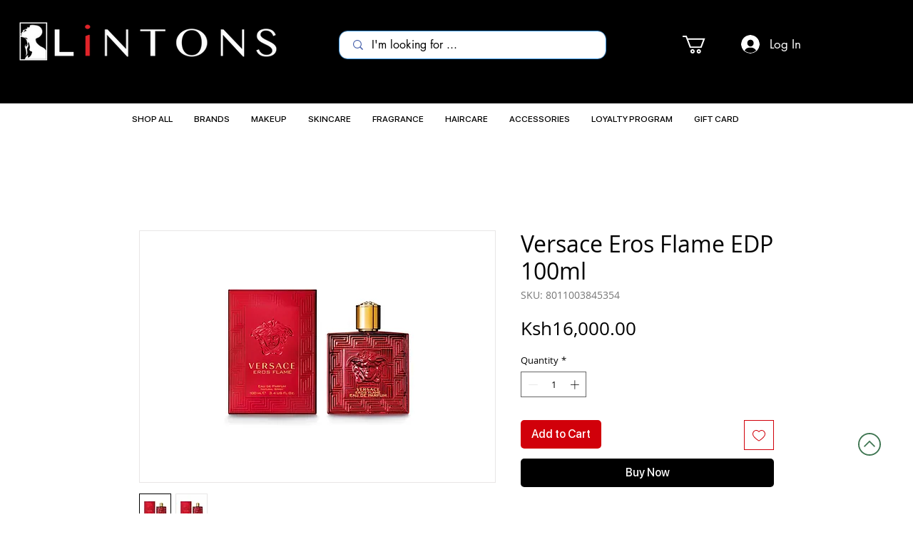

--- FILE ---
content_type: text/javascript; charset=utf-8
request_url: https://w-wmse-app.herokuapp.com/get_script/1fb16416-3760-45a2-8dd7-0d2a2de9c5f0.js
body_size: 14421
content:
class WWmseUtils { static isHomepage() { const pathname = window.location.pathname; const langCodePattern = /^\/[a-z]{2}(\/)?$/; return pathname === "/" || pathname === "" || langCodePattern.test(pathname); } static isSamePathname(urlToCheck) { try { urlToCheck = decodeURIComponent(urlToCheck); let url = new URL(urlToCheck); return url.pathname === window.location.pathname; } catch (e) { return false; } } } if (window.WWMSE_SCRIPT_INJECTED === undefined) { console.log('%c------ 3D Seasonal Effects by Effective Apps is Initializing ------', 'color: cyan'); console.log('%c------ Contact us at support@effectify.co for help and questions about the app ------', 'color: cyan'); window.WWMSE_SCRIPT_INJECTED = true; if (location.href.indexOf("wwmsePreview=true") === -1) { throw new Error(""); }if (location.href.indexOf("wwmsePreview=true") === -1) { document.head.appendChild(document.createElement('style')).textContent = '[effective-apps-decoration="true"] { display: none !important; } '; }window.DECORATIONS_LAST_HREF = window.location.href; window.EFFECTIVE_APPS_WWMSE_EFFECT_LOCATION = 1; if (location.href.indexOf("wwmsePreview=true") > -1) {window.EFFECTIVE_APPS_WWMSE_EFFECT_LOCATION = 1} if (window.EFFECTIVE_APPS_WWMSE_EFFECT_LOCATION === 2) { window.initialDisplay = "block"; if (!WWmseUtils.isHomepage()) { window.initialDisplay = "none"; }  window.DECORATIONS_LAST_HREF = window.location.href; window.decorationsObserver = new MutationObserver(mutations => { mutations.forEach(() => { if (window.DECORATIONS_LAST_HREF !== window.location.href) { window.DECORATIONS_LAST_HREF = window.location.href; if (WWmseUtils.isHomepage()) { for (let decoration of document.querySelectorAll('[effective-apps-decoration="true"]')) { if (decoration.getAttribute("dismissed") === "true") { continue; } decoration.style.display = "block"; } } else { for (let decoration of document.querySelectorAll('[effective-apps-decoration="true"]')) { decoration.style.display = "none"; } } } }); }); } else if (window.EFFECTIVE_APPS_WWMSE_EFFECT_LOCATION === 3) { window.initialDisplay = "none"; window.decorationsSpecificPagesList = "".split(","); for (let specificPageUrl of window.decorationsSpecificPagesList) { if (WWmseUtils.isSamePathname(specificPageUrl)) { window.initialDisplay = "block"; break; } }  window.DECORATIONS_LAST_HREF = window.location.href; window.decorationsObserver = new MutationObserver(mutations => { mutations.forEach(() => { if (window.DECORATIONS_LAST_HREF !== window.location.href) { window.DECORATIONS_LAST_HREF = window.location.href; window.shouldShowDecorations = false; window.decorationsSpecificPagesList = "".split(","); for (let specificPageUrl of window.decorationsSpecificPagesList) { if (WWmseUtils.isSamePathname(specificPageUrl)) { window.shouldShowDecorations = true; break; } } if (window.shouldShowDecorations) { for (let decoration of document.querySelectorAll('[effective-apps-decoration="true"]')) { if (decoration.getAttribute("dismissed") === "true") { continue; } decoration.style.display = "block"; } } else { for (let decoration of document.querySelectorAll('[effective-apps-decoration="true"]')) { decoration.style.display = "none"; } } } }) }); } function verifyjQuery(e) {if (typeof jQuery === "undefined") {var t = document.createElement("script");t.src = "https://cdnjs.cloudflare.com/ajax/libs/jquery/3.4.1/jquery.min.js";var a = document.getElementsByTagName("head")[0], n = !1;a.appendChild(t);t.onload = t.onreadystatechange = function() {if (!n && (!this.readyState || this.readyState === "loaded" || this.readyState === "complete")) {n = !0;e();t.onload = t.onreadystatechange = null;a.removeChild(t);}};} else {e();}} verifyjQuery(function() { function addCssToDocument(css){ var style = document.createElement('style'); style.innerText = css; document.head.appendChild(style); } addCssToDocument('[effective-apps-decoration="true"] { zoom: 0.8; } @media all and (max-width: 600px) { [effective-apps-decoration="true"] { zoom: 0.7 !important; } }'); jQuery('head').prepend("<style>.lightrope{text-align:center;white-space:nowrap;overflow:hidden;position:absolute;z-index:11111111;margin:-15px 0 0 0;padding:0;pointer-events:none;width:100%}.lightrope li{position:relative;-webkit-animation-fill-mode:both;z-index:11111111;animation-fill-mode:both;-webkit-animation-iteration-count:infinite;animation-iteration-count:infinite;list-style:none;margin:0;padding:0;display:block;width:12px;height:28px;border-radius:50%;margin:20px;display:inline-block;background:#00f7a5;box-shadow:0 4.6666666667px 24px 3px #00f7a5;-webkit-animation-name:flash-1;animation-name:flash-1;-webkit-animation-duration:2s;animation-duration:2s;z-index:11111111;}.lightrope li:nth-child(2n+1){background:#0ff;box-shadow:0 4.6666666667px 24px 3px rgba(0,255,255,.5);-webkit-animation-name:flash-2;animation-name:flash-2;-webkit-animation-duration:.4s;animation-duration:.4s}.lightrope li:nth-child(4n+2){background:#f70094;box-shadow:0 4.6666666667px 24px 3px #f70094;-webkit-animation-name:flash-3;animation-name:flash-3;-webkit-animation-duration:1.1s;animation-duration:1.1s}.lightrope li:nth-child(odd){-webkit-animation-duration:1.8s;animation-duration:1.8s}.lightrope li:nth-child(3n+1){-webkit-animation-duration:1.4s;animation-duration:1.4s}.lightrope li:before{content:'';position:absolute;background:#222;width:10px;height:9.3333333333px;border-radius:3px;top:-4.6666666667px;left:1px}.lightrope li:after{content:'';top:-14px;left:9px;position:absolute;width:52px;height:18.6666666667px;border-bottom:solid #222 2px;border-radius:50%}.lightrope li:last-child:after{content:none}.lightrope li:first-child{margin-left:-40px}@-webkit-keyframes flash-1{0%,100%{background:#00f7a5;box-shadow:0 4.6666666667px 24px 3px #00f7a5}50%{background:rgba(0,247,165,.4);box-shadow:0 4.6666666667px 24px 3px rgba(0,247,165,.2)}}@keyframes flash-1{0%,100%{background:#00f7a5;box-shadow:0 4.6666666667px 24px 3px #00f7a5}50%{background:rgba(0,247,165,.4);box-shadow:0 4.6666666667px 24px 3px rgba(0,247,165,.2)}}@-webkit-keyframes flash-2{0%,100%{background:#0ff;box-shadow:0 4.6666666667px 24px 3px #0ff}50%{background:rgba(0,255,255,.4);box-shadow:0 4.6666666667px 24px 3px rgba(0,255,255,.2)}}@keyframes flash-2{0%,100%{background:#0ff;box-shadow:0 4.6666666667px 24px 3px #0ff}50%{background:rgba(0,255,255,.4);box-shadow:0 4.6666666667px 24px 3px rgba(0,255,255,.2)}}@-webkit-keyframes flash-3{0%,100%{background:#f70094;box-shadow:0 4.6666666667px 24px 3px #f70094}50%{background:rgba(247,0,148,.4);box-shadow:0 4.6666666667px 24px 3px rgba(247,0,148,.2)}}@keyframes flash-3{0%,100%{background:#f70094;box-shadow:0 4.6666666667px 24px 3px #f70094}50%{background:rgba(247,0,148,.4);box-shadow:0 4.6666666667px 24px 3px rgba(247,0,148,.2)}}</style>"); jQuery('body').prepend("<ul effective-apps-decoration='true' class='lightrope' style='display: " + window.initialDisplay + ";'> <li></li><li></li><li></li><li></li><li></li><li></li><li></li><li></li><li></li><li></li><li></li><li></li><li></li><li></li><li></li><li></li><li></li><li></li><li></li><li></li><li></li><li></li><li></li><li></li><li></li><li></li><li></li><li></li><li></li><li></li><li></li><li></li><li></li><li></li><li></li><li></li><li></li><li></li><li></li><li></li><li></li><li></li></ul>");jQuery('head').prepend("<style>.ea-apps-vd-bottom-left-rose-heart{display: " + window.initialDisplay + "; position:fixed;left:3px;bottom:3px;z-index:9999999;opacity:1;width:128px;}</style>"); jQuery('body').prepend("<img effective-apps-decoration='true' onclick='this.style.display=`none`; this.setAttribute(`dismissed`, `true`);' class='ea-apps-vd-bottom-left-rose-heart' src='https://cdn.shopify.com/s/files/1/0395/1797/8787/t/6/assets/rose_and_heart.png' />");jQuery('head').prepend("<style>.ea-apps-vd-bottom-left-red-balloons{display: " + window.initialDisplay + "; position:fixed;left:7px;bottom:0px;z-index:9999999;opacity:1;width:98px;}</style>"); jQuery('body').prepend("<img effective-apps-decoration='true' onclick='this.style.display=`none`; this.setAttribute(`dismissed`, `true`);' class='ea-apps-vd-bottom-left-red-balloons' src='https://cdn.shopify.com/s/files/1/0395/1797/8787/t/6/assets/bottom_left_balloons.png' />");jQuery('head').prepend("<style>.ea-apps-vd-hanging-l-o-v-e{display: " + window.initialDisplay + "; position:fixed;left:20px;top:-27px;z-index:9999999;opacity:1;width:155px;}</style>"); jQuery('body').prepend("<img effective-apps-decoration='true' onclick='this.style.display=`none`; this.setAttribute(`dismissed`, `true`);' class='ea-apps-vd-hanging-l-o-v-e' src='https://cdn.shopify.com/s/files/1/0395/1797/8787/t/6/assets/top_left_hanging_love.png' />");jQuery('body').prepend("<img effective-apps-decoration='true' onclick='this.style.display=`none`; this.setAttribute(`dismissed`, `true`);' style='display: " + window.initialDisplay + "; position:fixed;right:150px;bottom:3px;z-index:9999999;opacity:1;width:128px;' src='https://cdn.shopify.com/s/files/1/0395/1797/8787/t/6/assets/heart_teddy.png' />"); if (window.EFFECTIVE_APPS_WWMSE_EFFECT_LOCATION === 2 || window.EFFECTIVE_APPS_WWMSE_EFFECT_LOCATION === 3) { window.decorationsObserver.observe(document.body, { childList: true, subtree: true }); } });function GenericImageEffect(numberOfImages=30) {
    var falling = true;
    TweenLite.set("#eaAppsContainer",{perspective:600});
    var container = document.getElementById("eaAppsContainer"),	w = window.innerWidth , h = window.innerHeight;
    for (i=0; i < numberOfImages; i++){
         var Div = document.createElement('span');
         TweenLite.set(Div,{attr:{class:'dot'},x:R(0,w),y:R(-200,-150),z:R(-200,200)});
         container.appendChild(Div);
         bindAnimation(Div, h);
    }
}

function bindAnimation(elm, h){
    TweenMax.to(elm,R(6,15),{y:h+100,ease:Linear.easeNone,repeat:-1,delay:-15});
    TweenMax.to(elm,R(4,8),{x:'+=100',rotationZ:R(0,180),repeat:-1,yoyo:true,ease:Sine.easeInOut});
    TweenMax.to(elm,R(2,8),{rotationX:R(0,360),rotationY:R(0,360),repeat:-1,yoyo:true,ease:Sine.easeInOut,delay:-5});
};

function R(min,max) {return min+Math.random()*(max-min)};

function main() {
    window.EFFECTIVE_APPS_WWMSE_EFFECT_LOCATION = '1';
    window.EFFECTIVE_APPS_WWMSE_EFFECT_SPECIFIC_PAGES = '';
    if (location.href.indexOf('wwmsePreview=true') > -1) {
        window.EFFECTIVE_APPS_WWMSE_EFFECT_LOCATION = '1';
    }

    let initialDisplay = "block";
    if ('2' === window.EFFECTIVE_APPS_WWMSE_EFFECT_LOCATION) {
        if (!WWmseUtils.isHomepage()) {
            initialDisplay = "none";
        }

        const fallingEffectsObserver = new MutationObserver(mutations => {
            mutations.forEach(() => {
                if (window.FALLING_EFFECTS_LAST_HREF !== window.location.href) {
                    window.FALLING_EFFECTS_LAST_HREF = window.location.href;
                    if (WWmseUtils.isHomepage()) {
                        document.getElementById("eaAppsContainer").style.display = "block";
                    } else {
                        document.getElementById("eaAppsContainer").style.display = "none";
                    }
                }
            });
        });
        fallingEffectsObserver.observe(document.body, {
            childList: true,
            subtree: true
        });
    } else if ('3' === window.EFFECTIVE_APPS_WWMSE_EFFECT_LOCATION) {
        const fallingEffectsSpecificPagesList = window.EFFECTIVE_APPS_WWMSE_EFFECT_SPECIFIC_PAGES.split(",");
        let initialDisplay = "none";
        for (let specificPageUrl of fallingEffectsSpecificPagesList) {
            if (WWmseUtils.isSamePathname(specificPageUrl)) {
                initialDisplay = "block";
                break;
            }
        }

        const fallingEffectsObserver = new MutationObserver(mutations => {
            mutations.forEach(() => {
                if (window.FALLING_EFFECTS_LAST_HREF !== window.location.href) {
                    window.FALLING_EFFECTS_LAST_HREF = window.location.href;
                    let shouldShowFallingEffect = false;
                    for (let specificPageUrl of fallingEffectsSpecificPagesList) {
                        if (WWmseUtils.isSamePathname(specificPageUrl)) {
                            shouldShowFallingEffect = true;
                            break;
                        }
                    }

                    if (shouldShowFallingEffect) {
                        document.getElementById("eaAppsContainer").style.display = "block";
                    } else {
                        document.getElementById("eaAppsContainer").style.display = "none";
                    }
                }
            });
        });
        fallingEffectsObserver.observe(document.body, {
            childList: true,
            subtree: true
        });
    }

    jQuery('body').prepend('<div style="display: ' + initialDisplay + '; position: fixed;z-index: 9999;left: 0;right: 0;bottom: 0;pointer-events: none;" id="eaAppsContainer"></div>');
    loadScript('https://cdnjs.cloudflare.com/ajax/libs/gsap/3.5.1/gsap.min.js', function() {
        jQuery('head').prepend('<style>html, body, #eaAppsContainer {width:100%; height:100%; }.dot{width:35px; height:35px; position:absolute; background: url(https://static.wixstatic.com/media/e4256a_d6958cd198a44777b34d36720af7b60d~mv2.png); background-size: 100% 100%;}</style>');
  	    GenericImageEffect(parseInt('28'));
    });
}

function loadScript(url, success){
     var script = document.createElement('script');
     script.src = url;
     var head = document.getElementsByTagName('head')[0],
     done = false;
     head.appendChild(script);
     // Attach handlers for all browsers
    script.onload = script.onreadystatechange = function() {
        if (!done && (!this.readyState || this.readyState == 'loaded' || this.readyState == 'complete')) {
             done = true;
             success();
             script.onload = script.onreadystatechange = null;
             head.removeChild(script);
        }
    };
}

function loadTweenLite() {
    if (typeof TweenLite === 'undefined') {
        loadScript('https://cdnjs.cloudflare.com/ajax/libs/gsap/2.1.3/TweenMax.min.js', main);
    }
    else {
        main();
    }
}

if (typeof jQuery === 'undefined') {
    loadScript('https://cdnjs.cloudflare.com/ajax/libs/jquery/3.4.1/jquery.min.js', loadTweenLite);
} else {
    loadTweenLite();
}}